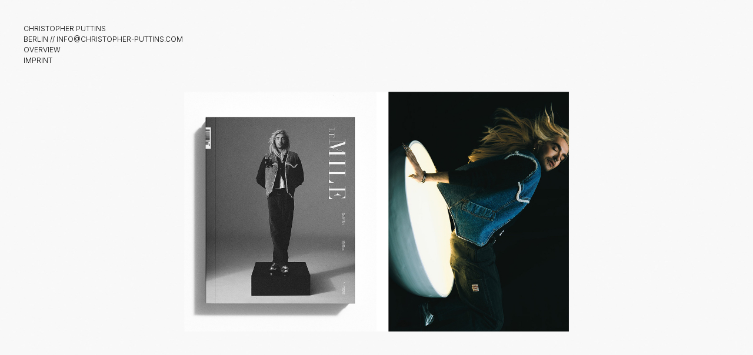

--- FILE ---
content_type: text/html; charset=utf-8
request_url: http://christopher-puttins.com/
body_size: 1836
content:
<!DOCTYPE html>
<html lang='de'>
<head id='html-head'>
	<meta http-equiv="content-type" content="text/html; charset=utf-8">
	<meta name="viewport" content="width=device-width, initial-scale=1">
	<title id='html-title'>home</title>
	<meta name="description" content="Fashion - Christopher Puttins Photographyhttps://web.christopher-puttins.com/processwire/page/edit/?id=1#ProcessPageEditChildren">
	
	<link rel="preconnect" href="https://fonts.googleapis.com">
<link rel="preconnect" href="https://fonts.gstatic.com" crossorigin>
<link href="https://fonts.googleapis.com/css2?family=Inter:wght@100;200;300&display=swap" rel="stylesheet">
	<link rel="stylesheet" href="/wire/modules/AdminTheme/AdminThemeUikit/uikit/dist/css/uikit.min.css" />
	<link rel="stylesheet" href="/site/templates/styles/main.css">
	<script>
       
		// JavaScript-Weiterleitung von der Startseite zur mobilen Unterseite nach dem Laden der Seite auf mobilen Geräten
        if (/Mobi|Android|iPhone|iPad|iPod|BlackBerry|IEMobile|Opera Mini/i.test(navigator.userAgent)
            && window.location.pathname === "/") {
            window.location.href = "/overview/";
        }
    </script>
	<script src="/wire/modules/Jquery/JqueryCore/JqueryCore.js"></script>
	<script src="/wire/modules/AdminTheme/AdminThemeUikit/uikit/dist/js/uikit.min.js"></script>
	<script src="/wire/modules/AdminTheme/AdminThemeUikit/uikit/dist/js/uikit-icons.min.js"></script>
	
	
</head>
<body id="html-body" >
<!-- ***** Preloader Start ***** -->
    <div id="preloader">
        <div class="jumper">
            <div></div>
            <div></div>
            <div></div>
        </div>
    </div>  
    <!-- ***** Preloader End ***** -->
 
	<!-- MASTHEAD -->
	<header class="home">
	<div uk-sticky >
		<div id="masthead" class="uk-container uk-container-expand ">
			<p id='masthead-logo' class='uk-text-left uk-margin-medium-top uk-margin-remove-bottom'>
				<a href='/'>
					Christopher Puttins
				</a>	
				
			</p>
			<p id='masthead-tagline' class='uk-text-left uk-margin-remove'>
				Berlin // <a href="mailto:info@christopher-puttins.com">info@christopher-puttins.com</a>
			</p>
			<div><div class=""><a href="/overview/">Overview</a> <br> <a href="/imprit/">Imprint</a></div></div>
		</div>
		
		
	
		
	</div>	
		
	</header>	

	<!-- MAIN CONTENT -->
	<main id='main' >


<div  id='content-body'>
	<div id="slider">
	<div class="uk-position-relative uk-visible-toggle" uk-slideshow="animation:fade">


<ul class="uk-slideshow-items" >
			<li >
                    <img uk-cover 
					uk-img="target: !.uk-slideshow-items" 
					src="/site/assets/files/1391/slider-bill-2.jpg"  alt="" > 
					
					
			</li><li >
                    <img uk-cover 
					uk-img="target: !.uk-slideshow-items" 
					src="/site/assets/files/1390/slider-bill-1.jpg"  alt="" > 
					
					
			</li><li >
                    <img uk-cover 
					uk-img="target: !.uk-slideshow-items" 
					src="/site/assets/files/1392/slider-grazia-1.jpg"  alt="" > 
					
					
			</li><li >
                    <img uk-cover 
					uk-img="target: !.uk-slideshow-items" 
					src="/site/assets/files/1383/slider-malin-1.jpg"  alt="" > 
					
					
			</li><li >
                    <img uk-cover 
					uk-img="target: !.uk-slideshow-items" 
					src="/site/assets/files/1394/slider-grazia-oct.jpg"  alt="" > 
					
					
			</li><li >
                    <img uk-cover 
					uk-img="target: !.uk-slideshow-items" 
					src="/site/assets/files/1370/slider-grazia-1.jpg"  alt="" > 
					
					
			</li><li >
                    <img uk-cover 
					uk-img="target: !.uk-slideshow-items" 
					src="/site/assets/files/1365/slider-lemile-blowup4-1.jpg"  alt="" > 
					
					
			</li><li >
                    <img uk-cover 
					uk-img="target: !.uk-slideshow-items" 
					src="/site/assets/files/1364/slider-lemile-trigger.jpg"  alt="" > 
					
					
			</li><li >
                    <img uk-cover 
					uk-img="target: !.uk-slideshow-items" 
					src="/site/assets/files/1363/slider-lemile-blowup2.jpg"  alt="" > 
					
					
			</li><li >
                    <img uk-cover 
					uk-img="target: !.uk-slideshow-items" 
					src="/site/assets/files/1359/slider-lv1.jpg"  alt="" > 
					
					
			</li><li >
                    <img uk-cover 
					uk-img="target: !.uk-slideshow-items" 
					src="/site/assets/files/1309/slider-lv4.jpg"  alt="" > 
					
					
			</li><li >
                    <img uk-cover 
					uk-img="target: !.uk-slideshow-items" 
					src="/site/assets/files/1360/slider-lv2.jpg"  alt="" > 
					
					
			</li><li >
                    <img uk-cover 
					uk-img="target: !.uk-slideshow-items" 
					src="/site/assets/files/1352/slider-roos2.jpg"  alt="" > 
					
					
			</li><li >
                    <img uk-cover 
					uk-img="target: !.uk-slideshow-items" 
					src="/site/assets/files/1348/slider-tory6.jpg"  alt="" > 
					
					
			</li><li >
                    <img uk-cover 
					uk-img="target: !.uk-slideshow-items" 
					src="/site/assets/files/1349/slider-tory7.jpg"  alt="" > 
					
					
			</li><li >
                    <img uk-cover 
					uk-img="target: !.uk-slideshow-items" 
					src="/site/assets/files/1346/slider-tory3.jpg"  alt="" > 
					
					
			</li><li >
                    <img uk-cover 
					uk-img="target: !.uk-slideshow-items" 
					src="/site/assets/files/1347/slider-tory4.jpg"  alt="" > 
					
					
			</li><li >
                    <img uk-cover 
					uk-img="target: !.uk-slideshow-items" 
					src="/site/assets/files/1314/slider-fuckingyoung1.jpg"  alt="" > 
					
					
			</li><li >
                    <img uk-cover 
					uk-img="target: !.uk-slideshow-items" 
					src="/site/assets/files/1315/slider-fuckingyoung2.jpg"  alt="" > 
					
					
			</li><li >
                    <img uk-cover 
					uk-img="target: !.uk-slideshow-items" 
					src="/site/assets/files/1317/slider-fuckingyoung4.jpg"  alt="" > 
					
					
			</li><li >
                    <img uk-cover 
					uk-img="target: !.uk-slideshow-items" 
					src="/site/assets/files/1316/slider-fuckingyoung3.jpg"  alt="" > 
					
					
			</li><li >
                    <img uk-cover 
					uk-img="target: !.uk-slideshow-items" 
					src="/site/assets/files/1244/slider-schon2.jpg"  alt="" > 
					
					
			</li><li >
                    <img uk-cover 
					uk-img="target: !.uk-slideshow-items" 
					src="/site/assets/files/1215/slider-schon1.jpg"  alt="" > 
					
					
			</li><li >
                    <img uk-cover 
					uk-img="target: !.uk-slideshow-items" 
					src="/site/assets/files/1243/slider-schon3.jpg"  alt="" > 
					
					
			</li><li >
                    <img uk-cover 
					uk-img="target: !.uk-slideshow-items" 
					src="/site/assets/files/1245/slider-schon4.jpg"  alt="" > 
					
					
			</li><li >
                    <img uk-cover 
					uk-img="target: !.uk-slideshow-items" 
					src="/site/assets/files/1328/slider-marvella.jpg"  alt="" > 
					
					
			</li><li >
                    <img uk-cover 
					uk-img="target: !.uk-slideshow-items" 
					src="/site/assets/files/1329/slider-marvella2.jpg"  alt="" > 
					
					
			</li><li >
                    <img uk-cover 
					uk-img="target: !.uk-slideshow-items" 
					src="/site/assets/files/1330/slider-marvella3.jpg"  alt="" > 
					
					
			</li><li >
                    <img uk-cover 
					uk-img="target: !.uk-slideshow-items" 
					src="/site/assets/files/1258/slider-muoy1.jpg"  alt="" > 
					
					
			</li><li >
                    <img uk-cover 
					uk-img="target: !.uk-slideshow-items" 
					src="/site/assets/files/1259/slider-muoy2.jpg"  alt="" > 
					
					
			</li><li >
                    <img uk-cover 
					uk-img="target: !.uk-slideshow-items" 
					src="/site/assets/files/1260/slider-muoy3.jpg"  alt="" > 
					
					
			</li><li >
                    <img uk-cover 
					uk-img="target: !.uk-slideshow-items" 
					src="/site/assets/files/1254/slider-muoy5.jpg"  alt="" > 
					
					
			</li><li >
                    <img uk-cover 
					uk-img="target: !.uk-slideshow-items" 
					src="/site/assets/files/1246/slider-jonte1.jpg"  alt="" > 
					
					
			</li><li >
                    <img uk-cover 
					uk-img="target: !.uk-slideshow-items" 
					src="/site/assets/files/1256/slider-jonte3.jpg"  alt="" > 
					
					
			</li><li >
                    <img uk-cover 
					uk-img="target: !.uk-slideshow-items" 
					src="/site/assets/files/1224/slider-nova.jpg"  alt="" > 
					
					
			</li><li >
                    <img uk-cover 
					uk-img="target: !.uk-slideshow-items" 
					src="/site/assets/files/1306/slider-nova2.jpg"  alt="" > 
					
					
			</li><li >
                    <img uk-cover 
					uk-img="target: !.uk-slideshow-items" 
					src="/site/assets/files/1307/slider-bela.jpg"  alt="" > 
					
					
			</li><li >
                    <img uk-cover 
					uk-img="target: !.uk-slideshow-items" 
					src="/site/assets/files/1313/slider-field.jpg"  alt="" > 
					
					
			</li><li >
                    <img uk-cover 
					uk-img="target: !.uk-slideshow-items" 
					src="/site/assets/files/1323/slider-rim.jpg"  alt="" > 
					
					
			</li><li >
                    <img uk-cover 
					uk-img="target: !.uk-slideshow-items" 
					src="/site/assets/files/1324/slider-rim2.jpg"  alt="" > 
					
					
			</li><li >
                    <img uk-cover 
					uk-img="target: !.uk-slideshow-items" 
					src="/site/assets/files/1325/slider-lemile.jpg"  alt="" > 
					
					
			</li><li >
                    <img uk-cover 
					uk-img="target: !.uk-slideshow-items" 
					src="/site/assets/files/1327/slider-lemile3.jpg"  alt="" > 
					
					
			</li><li >
                    <img uk-cover 
					uk-img="target: !.uk-slideshow-items" 
					src="/site/assets/files/1308/slider-numero.jpg"  alt="" > 
					
					
			</li><li >
                    <img uk-cover 
					uk-img="target: !.uk-slideshow-items" 
					src="/site/assets/files/1310/slider-numero4.jpg"  alt="" > 
					
					
			</li><li >
                    <img uk-cover 
					uk-img="target: !.uk-slideshow-items" 
					src="/site/assets/files/1311/slider-numero5.jpg"  alt="" > 
					
					
			</li><li >
                    <img uk-cover 
					uk-img="target: !.uk-slideshow-items" 
					src="/site/assets/files/1312/slider-numero2.jpg"  alt="" > 
					
					
			</li><li >
                    <img uk-cover 
					uk-img="target: !.uk-slideshow-items" 
					src=""  alt="" > 
					
					
			</li>            </ul>

            <a class="uk-position-center-left  " href="#" uk-slidenav-previous uk-slideshow-item="previous"></a>
            <a class="uk-position-center-right  " href="#" uk-slidenav-next uk-slideshow-item="next"></a>

	</div>
</div>
	
</div>

	
	</main>
	
	
	

	

<script type="text/javascript" src="/site/templates/scripts/custom.js"></script>
<script type="text/javascript" src="/site/templates/scripts/jquery.lazy.min.js"></script>

</body>
</html>

--- FILE ---
content_type: text/css
request_url: http://christopher-puttins.com/site/templates/styles/main.css
body_size: 4825
content:

#html-body, h1, h2, h3, h4, h5 {
	/* default font */
	font-family: "Inter", Helvetica, Arial, sans-serif;  color:#000;
	position:relative;
	font-weight:500;
	}

html{background:#f8f8f8;font-size:12px}
header{font-size:12px; text-transform:uppercase;}
h4, h5{font-size:12px;}
a{color:#000; }
a:hover{color:red; text-decoration:none; font-weight:500;}
.uk-slidenav{width:50%; height:100%}
a.link-img:hover{text-decoration:none}
.uk-slidenav-previous{cursor: url(images/pfeil-links.png) 4 8, auto;

}
.uk-slidenav-next {cursor: url(images/pfeil-rechts.png) 4 8, auto;

}
.uk-slidenav.uk-icon{color: rgb(255 255 255 / 1%);}
#masthead{background: rgb(248 248 248/ 95%); padding-bottom:60px; }
.home #masthead{background: none}
.home{position:absolute; top:0;left:0;width: 100%;z-index:1000}
.width-30{width:30%}
.width-70{width:70%}
.img-gall{width:680px; height:auto;}*/

#slider{position: relative;
	width: 100%;
	margin-top: 1rem;
	height:100vh}


#slider  .uk-slideshow-items li {height: 100vh;}


#masthead-logo img {
	/* image for masthead logo */
	width: 100px;
}

#edit-page {
	/* the edit page link that appears when page is editable */
	position: absolute;
	top: 10px;
	right: 10px
}

#offcanvas-toggle {
	/* the hamburger icon that toggles the mobile navigation */
	position: absolute;
	top: 10px;
	left: 15px; 
}

#offcanvas-nav .uk-search-input {
	/* the search box that appears in offcanvas nav */
	width: 100%;
}
.uk-padding-bottom{padding-bottom:40px}
img.uk-comment-avatar {
	/* avatar that appears in comments */
	width: 60px;
	height: 60px; 
}
#preloader {
  overflow: hidden;
  background: #000;
  left: 0;
  right: 0;
  top: 0;
  bottom: 0;
  position: fixed;
  z-index: 9999999;
  color: #fff;
}

#preloader .jumper {
  left: 0;
  top: 0;
  right: 0;
  bottom: 0;
  display: block;
  position: absolute;
  margin: auto;
  width: 50px;
  height: 50px;
}

#preloader .jumper > div {
  background-color: #fff;
  width: 20px;
  height: 20px;
  border-radius: 100%;
  -webkit-animation-fill-mode: both;
  animation-fill-mode: both;
  position: absolute;
  opacity: 0;
  width: 80px;
  height: 80px;
  -webkit-animation: jumper 1s 0s linear infinite;
  animation: jumper 1s 0s linear infinite;
}

#preloader .jumper > div:nth-child(2) {
  -webkit-animation-delay: 0.33333s;
  animation-delay: 0.33333s;
}

#preloader .jumper > div:nth-child(3) {
  -webkit-animation-delay: 0.66666s;
  animation-delay: 0.66666s;
}

@-webkit-keyframes jumper {
  0% {
    opacity: 0;
    -webkit-transform: scale(0);
    transform: scale(0);
  }
  5% {
    opacity: 1;
  }
  100% {
    -webkit-transform: scale(1);
    transform: scale(1);
    opacity: 0;
  }
}

@keyframes jumper {
  0% {
    opacity: 0;
    -webkit-transform: scale(0);
    transform: scale(0);
  }
  5% {
    opacity: 1;
  }
  100% {
    opacity: 0;
  }
}

@media (min-width: 1200px){
.uk-grid>* {
    padding-left: 30px;
}
*+.uk-grid-margin, .uk-grid+.uk-grid, .uk-grid>.uk-grid-margin {
    margin-top: 30px;
}
}
@media screen and (min-width: 53em) {
#slider{overflow: hidden;margin: 0;height: 100vh;}
#slider .uk-slideshow-items{height: 100vh;}	
	
}
/* Sub Header Style */
@media only screen and (max-width: 959px) {
	/* custom adjustments for mobile layouts under 960px */
	#masthead {
		/* primary nav is not visible, so it needs some padding here */
		padding-bottom: 60px;
	}
}


/****************************************************************
 * Bodycopy text and images
 *
 * These styles are good to have on any ProcessWire site
 *
 */



figure {
	/* figure for image that has a caption */
	display: table;
	margin: 1em 0;
}

figure figcaption {
	/* display caption text below image contained to image width */
	display: table-caption;
	caption-side: bottom;
	font-size: 13px;
	line-height: 1.4em;
	margin-top: 5px;
	color: #777;
}
.blog-post{margin-left:12px;}
.blog-post h2{font-size:12px;  font-weight:600}
.blog-post p{margin:0}
.bild-block img{display:block}

@media only screen and (max-width: 767px) {
	/* common PW mobile layout adjustments for widths under 768px */ 
 *+.uk-grid-margin, .uk-grid+.uk-grid, .uk-grid>.uk-grid-margin {
    margin-top: 20px;
}
#gallery{padding-left:23px}
#gallery .uk-grid> *  {padding-left:20px}
.uk-margin-medium-bottom {
    margin-bottom: 20px!important;
}
.blog-post{margin-left:0px;}
.width-30, .width-70{width:100%}
.home{position:relative; }
.home #masthead{}
.blog-post h2 {margin-left:0;}
#slider{height:67vh;padding-top:50px; -webkit-tap-highlight-color: transparent; opacity:1.0}
	
#slider .uk-slideshow-items, #slider  .uk-slideshow-items li	{
    height: 40vh;
    }

	
}



--- FILE ---
content_type: text/javascript
request_url: http://christopher-puttins.com/site/templates/scripts/custom.js
body_size: 382
content:
jQuery( document ).ready(function( $ ) {



 // Page loading animation

        $("#preloader").animate({
            'opacity': '0'
        }, 600, function(){
            setTimeout(function(){
                $("#preloader").css("visibility", "hidden").fadeOut();
            }, 300);
        }); 


	$(function() {
        $('.lazy').Lazy();
    });	

})	

